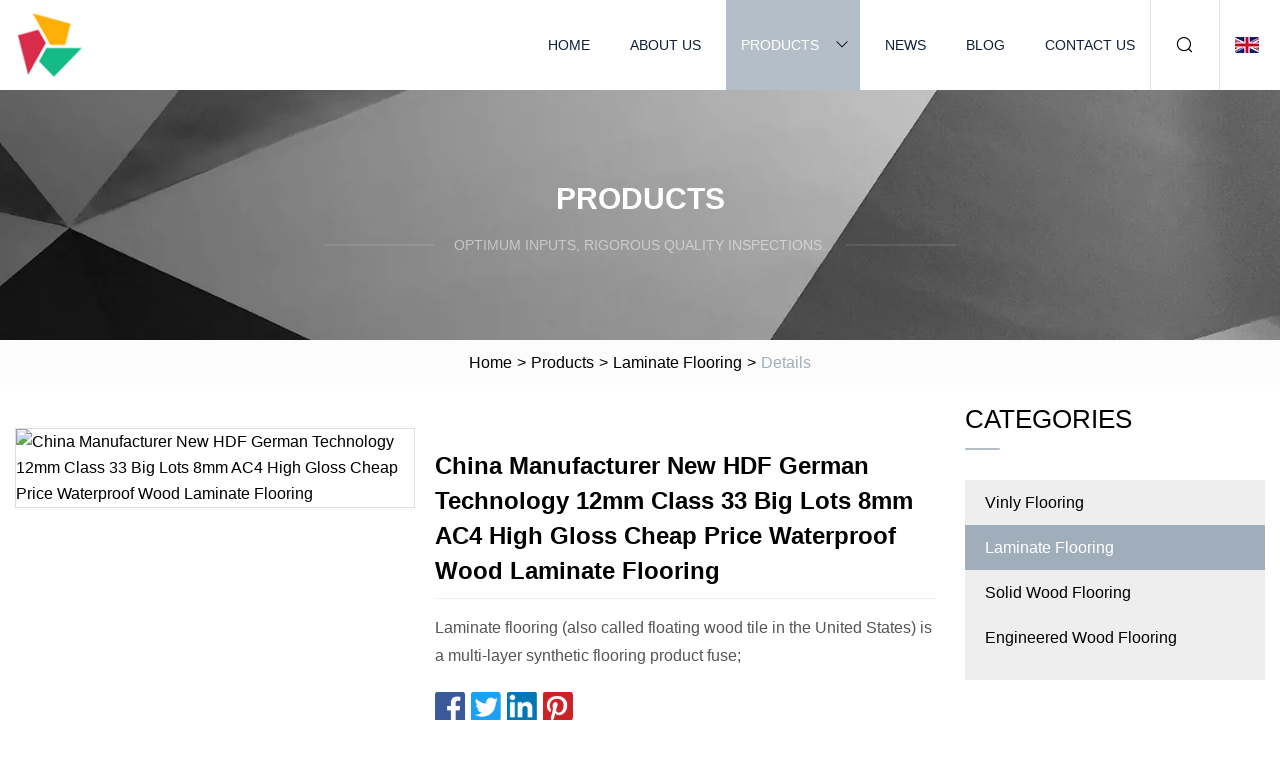

--- FILE ---
content_type: text/html; charset=utf-8
request_url: https://www.ship-foreign-supply.com/products/china-manufacturer-new-hdf-german-technology-12mm-class-33-big-lots-8mm-ac4-high-gloss-cheap-price-waterproof-wood-laminate-flooring.htm
body_size: 5332
content:
<!doctype html>
<html lang="en">
<head>
<meta charset="utf-8" />
<title>China Manufacturer New HDF German Technology 12mm Class 33 Big Lots 8mm AC4 High Gloss Cheap Price Waterproof Wood Laminate Flooring | Changzhou Vinly Flooring Co.,Ltd</title>
<meta name="description" content="China Manufacturer New HDF German Technology 12mm Class 33 Big Lots 8mm AC4 High Gloss Cheap Price Waterproof Wood Laminate Flooring" />
<meta name="keywords" content="China Manufacturer New HDF German Technology 12mm Class 33 Big Lots 8mm AC4 High Gloss Cheap Price Waterproof Wood Laminate Flooring" />
<meta name="viewport" content="width=device-width, initial-scale=1.0" />
<meta name="application-name" content="Changzhou Vinly Flooring Co.,Ltd" />
<meta name="twitter:card" content="summary" />
<meta name="twitter:title" content="China Manufacturer New HDF German Technology 12mm Class 33 Big Lots 8mm AC4 High Gloss Cheap Price Waterproof Wood Laminate Flooring | Changzhou Vinly Flooring Co.,Ltd" />
<meta name="twitter:description" content="China Manufacturer New HDF German Technology 12mm Class 33 Big Lots 8mm AC4 High Gloss Cheap Price Waterproof Wood Laminate Flooring" />
<meta name="twitter:image" content="https://www.ship-foreign-supply.com/uploads/s/92647f0f02b64091984d678464df58c8.webp" />
<meta http-equiv="X-UA-Compatible" content="IE=edge" />
<meta property="og:site_name" content="Changzhou Vinly Flooring Co.,Ltd" />
<meta property="og:type" content="product" />
<meta property="og:title" content="China Manufacturer New HDF German Technology 12mm Class 33 Big Lots 8mm AC4 High Gloss Cheap Price Waterproof Wood Laminate Flooring | Changzhou Vinly Flooring Co.,Ltd" />
<meta property="og:description" content="China Manufacturer New HDF German Technology 12mm Class 33 Big Lots 8mm AC4 High Gloss Cheap Price Waterproof Wood Laminate Flooring" />
<meta property="og:url" content="https://www.ship-foreign-supply.com/products/china-manufacturer-new-hdf-german-technology-12mm-class-33-big-lots-8mm-ac4-high-gloss-cheap-price-waterproof-wood-laminate-flooring.htm" />
<meta property="og:image" content="https://www.ship-foreign-supply.com/uploads/s/92647f0f02b64091984d678464df58c8.webp" />
<link href="https://www.ship-foreign-supply.com/products/china-manufacturer-new-hdf-german-technology-12mm-class-33-big-lots-8mm-ac4-high-gloss-cheap-price-waterproof-wood-laminate-flooring.htm" rel="canonical" />
<link href="https://www.ship-foreign-supply.com/uploadimg/ico24607.png" rel="shortcut icon" type="image/x-icon" />
<link href="https://www.ship-foreign-supply.com/themes/astra/toast.css" rel="stylesheet" />
<link href="https://www.ship-foreign-supply.com/themes/astra/grey/style.css" rel="stylesheet" />
<link href="https://www.ship-foreign-supply.com/themes/astra/grey/page.css" rel="stylesheet" />
<script type="application/ld+json">
[{
"@context": "https://schema.org/",
"@type": "BreadcrumbList",
"itemListElement": [{
"@type": "ListItem",
"name": "Home",
"position": 1,
"item": "https://www.ship-foreign-supply.com/"},{
"@type": "ListItem",
"name": "Products",
"position": 2,
"item": "https://www.ship-foreign-supply.com/products.htm"},{
"@type": "ListItem",
"name": "Laminate Flooring",
"position": 3,
"item": "https://www.ship-foreign-supply.com/laminate-flooring.htm"},{
"@type": "ListItem",
"name": "China Manufacturer New HDF German Technology 12mm Class 33 Big Lots 8mm AC4 High Gloss Cheap Price Waterproof Wood Laminate Flooring",
"position": 4,
"item": "https://www.ship-foreign-supply.com/products/china-manufacturer-new-hdf-german-technology-12mm-class-33-big-lots-8mm-ac4-high-gloss-cheap-price-waterproof-wood-laminate-flooring.htm"
}]}]
</script>
</head>
<body class="index">
<!-- header -->
<header>
  <div class="container">
    <div class="head-logo"><a href="https://www.ship-foreign-supply.com/" title="Changzhou Vinly Flooring Co.,Ltd"><img src="/uploadimg/logo24607.png" width="70" height="70" alt="Changzhou Vinly Flooring Co.,Ltd"><span>Changzhou Vinly Flooring Co.,Ltd</span></a></div>
    <div class="menu-btn"><em></em><em></em><em></em></div>
    <div class="head-content">
      <nav class="nav">
        <ul>
          <li><a href="https://www.ship-foreign-supply.com/">Home</a></li>
          <li><a href="https://www.ship-foreign-supply.com/about-us.htm">About us</a></li>
          <li class="active"><a href="https://www.ship-foreign-supply.com/products.htm">Products</a><em class="iconfont icon-xiangxia"></em>
            <ul class="submenu">
              <li><a href="https://www.ship-foreign-supply.com/vinly-flooring.htm">Vinly Flooring</a></li>
              <li><a href="https://www.ship-foreign-supply.com/laminate-flooring.htm">Laminate Flooring</a></li>
              <li><a href="https://www.ship-foreign-supply.com/solid-wood-flooring.htm">Solid Wood Flooring</a></li>
              <li><a href="https://www.ship-foreign-supply.com/engineered-wood-flooring.htm">Engineered Wood Flooring</a></li>
            </ul>
          </li>
          <li><a href="https://www.ship-foreign-supply.com/news.htm">News</a></li>
          <li><a href="https://www.ship-foreign-supply.com/blog.htm">Blog</a></li>
          <li><a href="https://www.ship-foreign-supply.com/contact-us.htm">Contact us</a></li>
        </ul>
      </nav>
      <div class="head-search"><em class="iconfont icon-sousuo"></em></div>
      <div class="search-input">
        <input type="text" placeholder="Keyword" id="txtSearch" autocomplete="off">
        <div class="search-btn" onclick="SearchProBtn()"><em class="iconfont icon-sousuo" aria-hidden="true"></em></div>
      </div>
      <div class="languagelist">
        <div title="Language" class="languagelist-icon"><span>Language</span></div>
        <div class="languagelist-drop"><span class="languagelist-arrow"></span>
          <ul class="languagelist-wrap">
                            <li class="languagelist-active"><a href="https://www.ship-foreign-supply.com/products/china-manufacturer-new-hdf-german-technology-12mm-class-33-big-lots-8mm-ac4-high-gloss-cheap-price-waterproof-wood-laminate-flooring.htm"><img src="/themes/astra/images/language/en.png" width="24" height="16" alt="English" title="en">English </a></li>
                                    <li>
                                        <a href="https://fr.ship-foreign-supply.com/products/china-manufacturer-new-hdf-german-technology-12mm-class-33-big-lots-8mm-ac4-high-gloss-cheap-price-waterproof-wood-laminate-flooring.htm">
                                            <img src="/themes/astra/images/language/fr.png" width="24" height="16" alt="Français" title="fr">
                                            Français
                                        </a>
                                    </li>
                                    <li>
                                        <a href="https://de.ship-foreign-supply.com/products/china-manufacturer-new-hdf-german-technology-12mm-class-33-big-lots-8mm-ac4-high-gloss-cheap-price-waterproof-wood-laminate-flooring.htm">
                                            <img src="/themes/astra/images/language/de.png" width="24" height="16" alt="Deutsch" title="de">
                                            Deutsch
                                        </a>
                                    </li>
                                    <li>
                                        <a href="https://es.ship-foreign-supply.com/products/china-manufacturer-new-hdf-german-technology-12mm-class-33-big-lots-8mm-ac4-high-gloss-cheap-price-waterproof-wood-laminate-flooring.htm">
                                            <img src="/themes/astra/images/language/es.png" width="24" height="16" alt="Español" title="es">
                                            Español
                                        </a>
                                    </li>
                                    <li>
                                        <a href="https://it.ship-foreign-supply.com/products/china-manufacturer-new-hdf-german-technology-12mm-class-33-big-lots-8mm-ac4-high-gloss-cheap-price-waterproof-wood-laminate-flooring.htm">
                                            <img src="/themes/astra/images/language/it.png" width="24" height="16" alt="Italiano" title="it">
                                            Italiano
                                        </a>
                                    </li>
                                    <li>
                                        <a href="https://pt.ship-foreign-supply.com/products/china-manufacturer-new-hdf-german-technology-12mm-class-33-big-lots-8mm-ac4-high-gloss-cheap-price-waterproof-wood-laminate-flooring.htm">
                                            <img src="/themes/astra/images/language/pt.png" width="24" height="16" alt="Português" title="pt">
                                            Português
                                        </a>
                                    </li>
                                    <li>
                                        <a href="https://ja.ship-foreign-supply.com/products/china-manufacturer-new-hdf-german-technology-12mm-class-33-big-lots-8mm-ac4-high-gloss-cheap-price-waterproof-wood-laminate-flooring.htm"><img src="/themes/astra/images/language/ja.png" width="24" height="16" alt="日本語" title="ja"> 日本語</a>
                                    </li>
                                    <li>
                                        <a href="https://ko.ship-foreign-supply.com/products/china-manufacturer-new-hdf-german-technology-12mm-class-33-big-lots-8mm-ac4-high-gloss-cheap-price-waterproof-wood-laminate-flooring.htm"><img src="/themes/astra/images/language/ko.png" width="24" height="16" alt="한국어" title="ko"> 한국어</a>
                                    </li>
                                    <li>
                                        <a href="https://ru.ship-foreign-supply.com/products/china-manufacturer-new-hdf-german-technology-12mm-class-33-big-lots-8mm-ac4-high-gloss-cheap-price-waterproof-wood-laminate-flooring.htm"><img src="/themes/astra/images/language/ru.png" width="24" height="16" alt="Русский" title="ru"> Русский</a>
                                    </li>
                           
          </ul>
        </div>
      </div>
    </div>
  </div>
</header>
<main>
  <div class="inner-banner"><img src="/themes/astra/images/inner-banner.webp" alt="banner">
    <div class="inner-content">
      <div class="inner-title">Products</div>
      <div class="inner-des"><em></em><span>Optimum inputs, rigorous quality inspections.</span><em></em></div>
    </div>
  </div>
  <div class="page-breadcrumbs"><a href="https://www.ship-foreign-supply.com/">Home</a> > <a href="/products.htm">Products</a> > <a href="/laminate-flooring.htm">Laminate Flooring</a> > <span>Details</span></div>
  <div class="page-main page-flex page-products-details">
    <div class="container">
      <div class="page-content">
        <div class="preview-top">
          <div class="preview-container">
            <div class="small-box"><img src="/uploads/s/92647f0f02b64091984d678464df58c8.webp" alt="China Manufacturer New HDF German Technology 12mm Class 33 Big Lots 8mm AC4 High Gloss Cheap Price Waterproof Wood Laminate Flooring" /></div>
          </div>
          <div class="preview-info">
            <div class="prodetails-top">
              <h1 class="prodetails-title">China Manufacturer New HDF German Technology 12mm Class 33 Big Lots 8mm AC4 High Gloss Cheap Price Waterproof Wood Laminate Flooring</h1>
              <div class="prodetails-text line5">Laminate flooring (also called floating wood tile in the United States) is a multi-layer synthetic flooring product fuse;</div>
              <div class="sharewrap"></div>
              <div class="prodetails-btn"><a href="javascript:void(0)" class="tosendinquiry">Send inquiry</a></div>
            </div>
          </div>
        </div>
        <div class="prodetails-content"><h5>Basic Info.</h5>                                        <table border="1" cellpadding="0" cellspacing="0" class="table">                                            <tbody><tr>                            <td>Classification</td>                            <td>Laminate Flooring</td>                        </tr>                                            <tr>                            <td>Expansion Rate of Water Absorption</td>                            <td>&lt;18%</td>                        </tr>                                            <tr>                            <td>Certificates</td>                            <td>ISO9001</td>                        </tr>                                            <tr>                            <td>Usage</td>                            <td>Household, Commercial, Outdoor, Sports</td>                        </tr>                                            <tr>                            <td>Transport Package</td>                            <td>Pallets with Box</td>                        </tr>                                            <tr>                            <td>Specification</td>                            <td>1220*200*8mm/12mm</td>                        </tr>                                            <tr>                            <td>Trademark</td>                            <td>HOME TOP OR OEM</td>                        </tr>                                            <tr>                            <td>Origin</td>                            <td>China</td>                        </tr>                                            <tr>                            <td>HS Code</td>                            <td>391809000</td>                        </tr>                                            <tr>                            <td>Production Capacity</td>                            <td>3, 000, 000sqm Per Year</td>                        </tr>                                    </tbody></table>                                                <h5>Product Description</h5>                                                                            <p><br>Laminate flooring (also called floating wood tile in the United States) is a multi-layer synthetic flooring product fused together with a lamination process. Laminate flooring simulates wood (or sometimes stone) with a photographic applique layer under a clear protective layer. The inner core layer is usually composed of melamine resin and fiber board materials.[1] There is a European Standard No. EN 13329:2000 specifying laminate floor covering requirements and testing methods.</p><p>Laminate flooring has grown significantly in popularity, perhaps because it may be easier to install and maintain than more traditional surfaces such as hardwood flooring.[2] It may also have the advantages of costing less and requiring less skill to install than alternative flooring materials. It is reasonably durable, hygienic (several brands contain an antimicrobial resin), and relatively easy to maintain.Best price high glossy three strip 12mm AC3 AC4 HDF Art laminate flooring waterproof laminate flooring with Unilin click</p><p><br>DETAILED SPECIFICATION</p><p><table border="1"><tbody><tr><td><p>Product Type:</p></td><td><p>Laminate Flooring</p></td></tr><tr><td><p>Application:</p></td><td><p>Indoor Residential &amp; Commercial Decoration Flooring</p></td></tr><tr><td><p>Size:</p></td><td><p>L*W : 1220*200mm 1219*405mm 1220*199mm 1220*167mm 1218*197mm </p><p>L*W : 805*403mm 810*200mm 810*150mm </p><p>L*W : 808*197mm</p></td></tr><tr><td><p>Surface:</p></td><td><p>EIR, High glossy, Hand-scraped, Real wood grain, Matt, Deep/Middle/Small embossment, Crystal, Wax, Non Wax.</p></td></tr><tr><td><p>Color:</p></td><td><p>More than 500 different colors</p></td></tr><tr><td><p>Bevel:</p></td><td><p>U/V-Groove with painting, bevel painting, waxing, padding, press and customized</p></td></tr><tr><td><p>Click:</p></td><td><p>Single Click, Double Click, Unilin Click, Arc Click, Valinge Click.</p></td></tr><tr><td><p>Function:</p></td><td><p>Water-proof, Sound-proof, Fire-proof, Treffert Anti-strach UV lacquered/Oiled, Wax seal</p></td></tr><tr><td><p>Cord Material:</p></td><td><p>HDF</p></td></tr><tr><td><p>MOQ:</p></td><td><p>1x20GP</p></td></tr><tr><td><p>Payment Terms: </p></td><td><p>LC or TT 30% as deposit, 70% balance against BL </p></td></tr><tr><td><p>Shipping Terms</p></td><td><p>CIF, FOB Qingdao, EXW</p></td></tr><tr><td><p>Delivery:</p></td><td><p>About 20 days after deposit</p></td></tr></tbody></table></p><p><br>DIFFERENT SURFACE AND CLICK SYSTEM<br>MULTI COLORS FOR CHOOSE<br>LAMINATE FLOORING ADVANTAGES</p><p>In the case of Laminate Flooring, there are several advantages.</p><ul><li>Laminate flooring is durable and strong.</li><li>The flooring is designed to heavy traffic.</li><li>It is also easy to clean and maintain.</li><li>It is versatile and obtainable in a range of colors, shades, and styles.</li><li>Flooring is less expensive than hardwood flooring, but it gives the same beautiful look.</li><li>Dirt and dust cannot keep on in laminate flooring.</li></ul><p><img src="/uploads/p/2ec9dc68c03b4cd7bac6955896eb4c2c.webp" alt="China Manufacturer New HDF German Technology 12mm Class 33 Big Lots 8mm AC4 High Gloss Cheap Price Waterproof Wood Laminate Flooring"></p><br>LAMINATE FLOORING APPLICATIONLAMINATE FLOORING PACKING AND LOADING PHOTOS<br><p><img src="/uploads/p/95b4e7f603094f8a9e2698abd2874756.webp" alt="China Manufacturer New HDF German Technology 12mm Class 33 Big Lots 8mm AC4 High Gloss Cheap Price Waterproof Wood Laminate Flooring"></p><p><br></p><p><img src="/uploads/p/a40122c0ded447c2828cfa5fb33c15ea.webp" alt="China Manufacturer New HDF German Technology 12mm Class 33 Big Lots 8mm AC4 High Gloss Cheap Price Waterproof Wood Laminate Flooring"></p><br><p><img src="/uploads/p/f0b7f2edcbc1488b8b5ecf232acd4adf.webp" alt="China Manufacturer New HDF German Technology 12mm Class 33 Big Lots 8mm AC4 High Gloss Cheap Price Waterproof Wood Laminate Flooring"></p><p><img src="/uploads/p/5b9038816a2f4cb7b6fd16ad6d913e77.webp" alt="China Manufacturer New HDF German Technology 12mm Class 33 Big Lots 8mm AC4 High Gloss Cheap Price Waterproof Wood Laminate Flooring"></p><br><br>FAQ<br></div>
        <div class="pagelink">
          <div class="pagelink-item"><a href="/products/5mm-vinly-flooring-waterproof-plastic-flooring-uv-coating.htm" title="5mm Vinly Flooring Waterproof Plastic Flooring UV Coating"><em></em><span>Previers</span></a></div>
          <div class="backlist"><a href="/products.htm"><em class="iconfont icon-caidan"></em><span>Back to list</span></a></div>
          <div class="pagelink-item next"><a href="/products/click-vinyl-plank-6mm-vinly-plank-flooring.htm" title="Click Vinyl Plank 6mm Vinly Plank Flooring"><em></em><span>Next</span></a></div>
        </div>
        <div class="recommend-products">
          <div class="page-title">You may also like</div>
          <ul class="prolist">
            <li><a href="/products/oak-flooring-engineered-wood-flooring-multi.htm" class="img lazy-wrap"><img data-src="/uploads/s/20eefababa1146b68489cf43d351d6e3.webp" class="lazy" alt="Oak Flooring Engineered Wood Flooring Multi"><span class="lazy-load"></span></a>
              <div class="info"><a href="/products/oak-flooring-engineered-wood-flooring-multi.htm#send" class="btn" rel="nofollow"><em class="iconfont icon-email-fill"></em></a>
              <a href="/products/oak-flooring-engineered-wood-flooring-multi.htm" class="title">Oak Flooring Engineered Wood Flooring Multi</a></div>
            </li>            <li><a href="/products/hot-sell-indoor-4mm-5mm-kitchen-living-room-residential-usage-spc-flooring-vinly-flooring.htm" class="img lazy-wrap"><img data-src="/uploads/s/61abecead8ba4c10ad502b727cfe1d2c.webp" class="lazy" alt="Hot Sell Indoor 4mm 5mm Kitchen /Living Room/ Residential Usage Spc Flooring Vinly Flooring"><span class="lazy-load"></span></a>
              <div class="info"><a href="/products/hot-sell-indoor-4mm-5mm-kitchen-living-room-residential-usage-spc-flooring-vinly-flooring.htm#send" class="btn" rel="nofollow"><em class="iconfont icon-email-fill"></em></a>
              <a href="/products/hot-sell-indoor-4mm-5mm-kitchen-living-room-residential-usage-spc-flooring-vinly-flooring.htm" class="title">Hot Sell Indoor 4mm 5mm Kitchen /Living Room/ Residential Usage Spc Flooring Vinly Flooring</a></div>
            </li>            <li><a href="/products/indoor-high-water.htm" class="img lazy-wrap"><img data-src="/uploads/s/a05113d0ccd14229803798a56544ecfa.webp" class="lazy" alt="Indoor High Water"><span class="lazy-load"></span></a>
              <div class="info"><a href="/products/indoor-high-water.htm#send" class="btn" rel="nofollow"><em class="iconfont icon-email-fill"></em></a>
              <a href="/products/indoor-high-water.htm" class="title">Indoor High Water</a></div>
            </li>          </ul>
        </div>
        <div class="send-inquiry" id="send">
          <div class="page-title">Send inquiry</div>
          <input type="hidden" name="domain" id="in-domain" value="ship-foreign-supply.com">
          <div class="feedback">
            <input type="text" placeholder="Phone or WhatsApp:" id="in-phone" name="phone">
            <input type="text" placeholder="Email:*" id="in-email" name="email">
            <textarea placeholder="Content:*" name="content" id="in-content"></textarea>
            <div class="sendbtn">
              <div class="sendnow" id="SubmitName" onclick="SendInquiry()"><em></em><span>Send now</span></div>
            </div>
          </div>
          <div id="feedbackForm"></div>
        </div>
      </div>
      <aside class="page-aside">
        <div class="page-title">Categories</div>
        <div class="aside-category">
          <ul>
            <li><a href="/vinly-flooring.htm">Vinly Flooring</a></li>			<li><a href="/laminate-flooring.htm" class="act">Laminate Flooring</a></li>            <li><a href="/solid-wood-flooring.htm">Solid Wood Flooring</a></li>            <li><a href="/engineered-wood-flooring.htm">Engineered Wood Flooring</a></li>          </ul>
        </div>
      </aside>
    </div>
  </div>
</main>
 
<!-- footer -->
<footer>
  <div class="container">
    <div class="foot-item">
      <div class="foot-title">Navigation</div>
      <ul>
        <li><a href="https://www.ship-foreign-supply.com/">Home</a></li>
        <li><a href="https://www.ship-foreign-supply.com/about-us.htm">About us</a></li>
        <li><a href="https://www.ship-foreign-supply.com/products.htm">Products</a></li>
        <li><a href="https://www.ship-foreign-supply.com/news.htm">News</a></li>
        <li><a href="https://www.ship-foreign-supply.com/blog.htm">Blog</a></li>
        <li><a href="https://www.ship-foreign-supply.com/contact-us.htm">Contact us</a></li>
        <li><a href="https://www.ship-foreign-supply.com/sitemap.xml">Sitemap</a></li>
        <li><a href="https://www.ship-foreign-supply.com/privacy-policy.htm">Privacy Policy</a></li>
      </ul>
    </div>
    <div class="foot-item foot-company">
      <div class="foot-title">Partner company</div>
      <ul>
<li><a href="https://www.sunawevalves.com/" target="_blank">Floating Ball Valve</a></li><li><a href="https://www.wristbandrfid.com/" target="_blank">RFID Plastic Wristband</a></li><li><a href="https://www.sinimachinery.com/" target="_blank">Detection Machine</a></li><li><a href="https://www.nbdtfans.com/ceiling-fan/commercial-ceiling-fans/" target="_blank">commercial ceiling fans suppliers</a></li><li><a href="https://www.yikeautoparts.com/" target="_blank">Yuyao Yike Electronics Co., Ltd.</a></li><li><a href="https://www.fly-view.net/reactor/sine-wave-filter.html" target="_blank">Sine Wave Filter</a></li><li><a href="https://www.zgsdkangde.com/" target="_blank">Shandong Kangde New Energy Co., Ltd</a></li><li><a href="https://www.xf-specialmetals.com/" target="_blank">Duplex Stainless Steel</a></li>      </ul>
    </div>
    <div class="foot-share"><a href="https://www.ship-foreign-supply.com/" rel="nofollow" title="facebook"><em class="iconfont icon-facebook"></em></a><a href="https://www.ship-foreign-supply.com/" rel="nofollow" title="linkedin"><em class="iconfont icon-linkedin"></em></a><a href="https://www.ship-foreign-supply.com/" rel="nofollow" title="twitter"><em class="iconfont icon-twitter-fill"></em></a><a href="https://www.ship-foreign-supply.com/" rel="nofollow" title="youtube"><em class="iconfont icon-youtube"></em></a><a href="https://www.ship-foreign-supply.com/" rel="nofollow" title="instagram"><em class="iconfont icon-instagram"></em></a><a href="https://www.ship-foreign-supply.com/" rel="nofollow" title="TikTok"><em class="iconfont icon-icon_TikTok"></em></a></div>
    <div class="foot-copyright">
      <p>Copyright &copy; ship-foreign-supply.com, all rights reserved.&nbsp;&nbsp;&nbsp;<a href="/cdn-cgi/l/email-protection#c1b3a0a2a9a4ad81b2a9a8b1eca7aeb3a4a8a6afecb2b4b1b1adb8efa2aeac" target="_blank"><span class="__cf_email__" data-cfemail="166477757e737a56657e7f663b707964737f71783b656366667a6f3875797b">[email&#160;protected]</span></a></p>
    </div>
  </div>
  <div class="gotop"><span>TOP</span></div>
</footer>
 
<!-- script --> 
<script data-cfasync="false" src="/cdn-cgi/scripts/5c5dd728/cloudflare-static/email-decode.min.js"></script><script src="https://www.ship-foreign-supply.com/themes/astra/js/jquery3.6.1.js"></script>
<script src="https://www.ship-foreign-supply.com/themes/astra/js/vanilla-lazyload.js"></script>
<script src="https://www.ship-foreign-supply.com/themes/astra/js/style.js"></script>
<script src="https://www.ship-foreign-supply.com/themes/astra/js/page.js"></script>
<script src="https://www.ship-foreign-supply.com/themes/astra/js/toast.js"></script>
<script src="https://www.ship-foreign-supply.com/themes/astra/js/share.js"></script>
<script src="https://www.ship-foreign-supply.com/themes/astra/js/axios.min.js"></script>
<script src="https://www.ship-foreign-supply.com/themes/astra/js/contact.js"></script>
<script src="https://platform-api.sharethis.com/js/sharethis.js#property=5eec0fd89a302d0012ac463a&product=sop" type="text/javascript" async></script>
<script type="text/javascript" src="//info.53hu.net/traffic.js?id=08a984h6ak"></script>
<script defer src="https://static.cloudflareinsights.com/beacon.min.js/vcd15cbe7772f49c399c6a5babf22c1241717689176015" integrity="sha512-ZpsOmlRQV6y907TI0dKBHq9Md29nnaEIPlkf84rnaERnq6zvWvPUqr2ft8M1aS28oN72PdrCzSjY4U6VaAw1EQ==" data-cf-beacon='{"version":"2024.11.0","token":"3e4cebf9c2de4d5381a1ee8b9ecbbe65","r":1,"server_timing":{"name":{"cfCacheStatus":true,"cfEdge":true,"cfExtPri":true,"cfL4":true,"cfOrigin":true,"cfSpeedBrain":true},"location_startswith":null}}' crossorigin="anonymous"></script>
</body>
</html>


--- FILE ---
content_type: application/javascript
request_url: https://www.ship-foreign-supply.com/jk23cp0w7g0qw968a52o?c=x7q88m5u
body_size: -193
content:
var id = "60c2f01e9f4c95ecc68bee8343f4b3a1";
        
